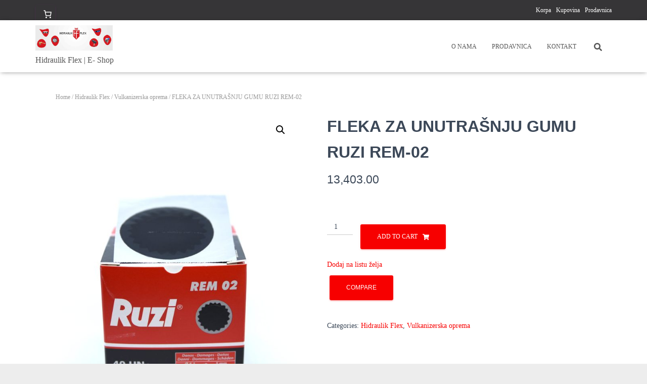

--- FILE ---
content_type: text/css; charset=utf-8
request_url: https://www.hidraulikflex.rs/wp-content/cache/min/1/wp-content/plugins/woocommerce-compare-list/css/hestia-73132842a8fd8fe4be7b85b452d029ce.css
body_size: 152
content:
.woocommerce.archive .wccm-button{margin-bottom:30px}.woocommerce .wccm-button:hover,.woocommerce .wccm-catalog-item .button:hover{color:#fff;opacity:1}